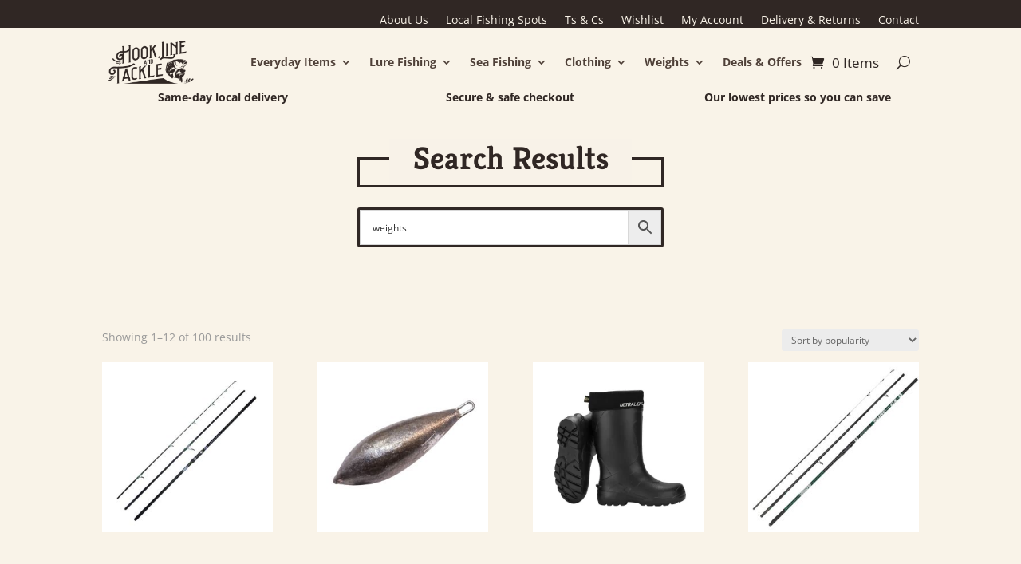

--- FILE ---
content_type: text/css
request_url: https://www.hooklineandtackle.co.uk/wp-content/et-cache/13896/et-core-unified-cpt-13896.min.css?ver=1765164166
body_size: 580
content:
.et-db #et-boc .et-l .et_pb_section_0_tb_header.et_pb_section{padding-bottom:5px;margin-top:-15px}.et-db #et-boc .et-l .et_pb_fullwidth_menu_0_tb_header.et_pb_fullwidth_menu ul li a,.et-db #et-boc .et-l .et_pb_fullwidth_menu_0_tb_header.et_pb_fullwidth_menu ul li.current-menu-item a{color:#f9f3e8!important}.et-db #et-boc .et-l .et_pb_fullwidth_menu_0_tb_header.et_pb_fullwidth_menu{background-color:#302724;height:50px;max-height:50px}.et-db #et-boc .et-l .et_pb_fullwidth_menu_0_tb_header.et_pb_fullwidth_menu .nav li ul,.et-db #et-boc .et-l .et_pb_fullwidth_menu_0_tb_header.et_pb_fullwidth_menu .et_mobile_menu,.et-db #et-boc .et-l .et_pb_fullwidth_menu_0_tb_header.et_pb_fullwidth_menu .et_mobile_menu ul{background-color:#302724!important}.et-db #et-boc .et-l .et_pb_fullwidth_menu_0_tb_header .et_pb_row>.et_pb_menu__logo-wrap,.et-db #et-boc .et-l .et_pb_fullwidth_menu_0_tb_header .et_pb_menu__logo-slot,.et-db #et-boc .et-l .et_pb_fullwidth_menu_1_tb_header .et_pb_row>.et_pb_menu__logo-wrap,.et-db #et-boc .et-l .et_pb_fullwidth_menu_1_tb_header .et_pb_menu__logo-slot{width:auto;max-width:100%}.et-db #et-boc .et-l .et_pb_fullwidth_menu_0_tb_header .et_pb_row>.et_pb_menu__logo-wrap .et_pb_menu__logo img,.et-db #et-boc .et-l .et_pb_fullwidth_menu_0_tb_header .et_pb_menu__logo-slot .et_pb_menu__logo-wrap img{height:auto;max-height:none}.et-db #et-boc .et-l .et_pb_fullwidth_menu_0_tb_header .mobile_nav .mobile_menu_bar:before,.et-db #et-boc .et-l .et_pb_fullwidth_menu_0_tb_header .et_pb_menu__icon.et_pb_menu__search-button,.et-db #et-boc .et-l .et_pb_fullwidth_menu_0_tb_header .et_pb_menu__icon.et_pb_menu__close-search-button,.et-db #et-boc .et-l .et_pb_fullwidth_menu_0_tb_header .et_pb_menu__icon.et_pb_menu__cart-button{color:#7EBEC5}.et-db #et-boc .et-l .et_pb_section_1_tb_header.et_pb_section{background-color:#f9f3e8!important}.et-db #et-boc .et-l .et_pb_fullwidth_menu_1_tb_header.et_pb_fullwidth_menu ul li a{font-weight:700}.et-db #et-boc .et-l .et_pb_fullwidth_menu_1_tb_header.et_pb_fullwidth_menu .nav li ul,.et-db #et-boc .et-l .et_pb_fullwidth_menu_1_tb_header.et_pb_fullwidth_menu .et_mobile_menu,.et-db #et-boc .et-l .et_pb_fullwidth_menu_1_tb_header.et_pb_fullwidth_menu .et_mobile_menu ul{background-color:#ffffff!important}.et-db #et-boc .et-l .et_pb_fullwidth_menu_1_tb_header .et_pb_menu__logo-wrap .et_pb_menu__logo img{width:auto}.et-db #et-boc .et-l .et_pb_fullwidth_menu_1_tb_header .et_pb_row>.et_pb_menu__logo-wrap .et_pb_menu__logo img,.et-db #et-boc .et-l .et_pb_fullwidth_menu_1_tb_header .et_pb_menu__logo-slot .et_pb_menu__logo-wrap img{height:70px;max-height:none}.et-db #et-boc .et-l .et_pb_fullwidth_menu_1_tb_header .mobile_nav .mobile_menu_bar:before,.et-db #et-boc .et-l .et_pb_fullwidth_menu_1_tb_header .et_pb_menu__icon.et_pb_menu__search-button,.et-db #et-boc .et-l .et_pb_fullwidth_menu_1_tb_header .et_pb_menu__icon.et_pb_menu__close-search-button,.et-db #et-boc .et-l .et_pb_fullwidth_menu_1_tb_header .et_pb_menu__icon.et_pb_menu__cart-button{color:#302724}.et-db #et-boc .et-l .et_pb_section_2_tb_header.et_pb_section{padding-top:0px;padding-bottom:0px}.et-db #et-boc .et-l .et_pb_row_0_tb_header.et_pb_row{padding-bottom:0px!important;padding-bottom:0px}.et-db #et-boc .et-l .et_pb_text_0_tb_header,.et-db #et-boc .et-l .et_pb_text_1_tb_header,.et-db #et-boc .et-l .et_pb_text_2_tb_header{margin-top:-30px!important;margin-bottom:-30px!important}@media only screen and (min-width:768px) and (max-width:980px){.et-db #et-boc .et-l .et_pb_fullwidth_menu_0_tb_header{display:none!important}}@media only screen and (max-width:767px){.et-db #et-boc .et-l .et_pb_fullwidth_menu_0_tb_header{display:none!important}}